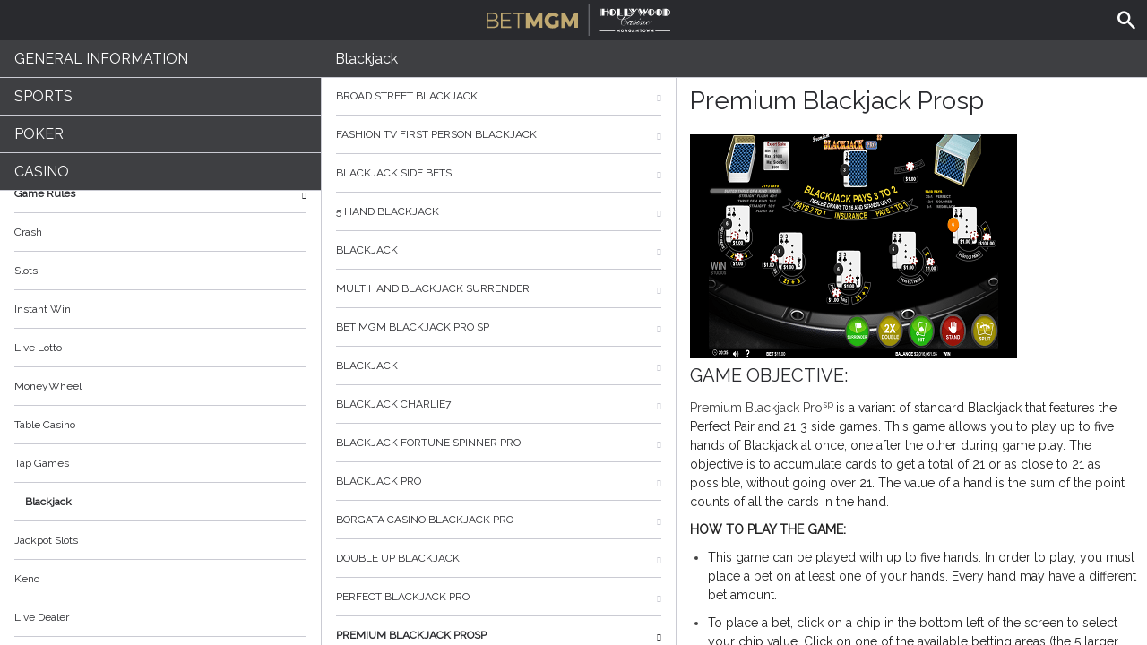

--- FILE ---
content_type: text/html; charset=utf-8
request_url: https://help.pa.betmgm.com/en/casino-help/blackjack/ivypremiumblackjackprosp
body_size: 10899
content:


<!DOCTYPE html>
<!--[if lt IE 9]>      <html class="preload no-js oldie" data-srvid="149.131.92"> <![endif]-->
<!--[if gt IE 8]><!-->
<html class="preload no-js" data-srvid="149.131.92">
<!--<![endif]-->
<head>
    <title>Help - Casino - Premium Blackjack Prosp</title>
    <!--[if lt IE 9]><script src="/HelpV3/Web/scripts/modernizr.js"></script><![endif]-->
    <meta http-equiv="content-type" content="text/html; charset=UTF-8">
<meta content="width=device-width, initial-scale=1.0, minimum-scale=1.0, maximum-scale=1.0, user-scalable=no" name="viewport">
<link rel="apple-touch-icon" sizes="180x180" href="-/media/BC3F0923829444F6A2CD4DE42411005B.ashx">
<link rel="icon" type="image/png" sizes="32x32" href="-/media/1EC3544F0A4F428DBFBFE39334B57FE0.ashx">
<link rel="icon" type="image/png" sizes="16x16" href="-/media/DFA28C2D004F4A669DBE1F51DA3C94F5.ashx">
<link rel="shortcut icon" href="-/media/C02BC46C473F4587B3D9A856E178E497.ashx">
<meta name="format-detection" content="telephone=no">
<meta content="noindex, nofollow" name="robots">
<link href="https://scmedia.pa.betmgm.com/$-$/4ac08484b3dc482cbeb5f6a9d25f1d57.css" rel="stylesheet" type="text/css" />

    <link href="https://fonts.googleapis.com/css?family=Roboto+Condensed:400,700&subset=latin,greek,cyrillic" rel="stylesheet" type="text/css">
    
    <!--[if gt IE 8]>
    <style type="text/css">
        #m-navigation #option-list li {
            display: inline-block\0;
            width: 33%\0;
        }
    </style>
    <!--<![endif]-->
</head>
<body class="cf active-content">

    <header class="header">
        <div class="regulatory-header">
            
        </div>
        <menu role="menubar" class="navigation-menu top-menu cf">
            <nav class="menu-left">
                <a href="#" class="theme-help-menu"></a>
            </nav>
                <div id="search-icon">
                    <span class="theme-search">
                    </span>
                </div>
            <h2>
                <a href="http://help.pa.betmgm.com/en/casino-help/blackjack/ivypremiumblackjackprosp"><img src="https://scmedia.pa.betmgm.com/$-$/12ea2c7133b640a2872412abfc98a091.svg" alt="pa.betmgm.com" />BetMGM<span>Help</span></a>
            </h2>
            <nav class="menu-right">
                <a href="#" class="theme-close-i"></a>
            </nav>
        </menu>
    </header>



        <form id="search-form" onkeypress="return event.keyCode != 13;">
            <div class="search-bar">
                <div class="overlay"></div>

                <div class="search-fields">
                    <input id="searchInput" autofocus type="text" placeholder="Search help topics" data-lang="en" data-virtual-lang="" />
                </div>

                <div class="search-results">
                    <ul class="search-result-list" id="searchresultlist"></ul>

                    <div class="toggle-collapsible">
                        <div class="theme-toggle-button" id="searchResultToggle"></div>
                    </div>
                </div>
            </div>
        </form>

    <menu role="menu" class="navigation-menu sub-menu" style="display: block">
        <nav class="menu-left">
            <a href="#" class="theme-left" id="innerBack" data-depth="1"></a>
        </nav>
        <header>
            <h2>Blackjack</h2>
        </header>
    </menu>
        <nav role="navigation" class="navigation main-navigation" style="display: block;">
            



    <div class="nav-list">
            <h2>
                <a href="/en/general-information">
                    General Information
                </a>
            </h2>
            <ul>
                    <li class="toggle">
                        <a href="/en/general-information/account-consolidation">Multi-State Account</a>

                    </li>
                    <li class="toggle">
                        <a href="/en/general-information/account">Account<span class='theme-down'></span></a>

                            <ul>
                                    <li >
                                        <a href="/en/general-information/account/general">General</a>
                                    </li>
                                    <li >
                                        <a href="/en/general-information/messaging-notification">Messaging Notification</a>
                                    </li>
                                    <li >
                                        <a href="/en/general-information/account/geolocation">Geolocation</a>
                                    </li>
                                    <li >
                                        <a href="/en/general-information/account/transaction-history">Transaction History</a>
                                    </li>
                                    <li >
                                        <a href="/en/general-information/account/account-verification">Account verification</a>
                                    </li>
                                    <li >
                                        <a href="/en/general-information/account/loyalty">Rewards Store & Prizes</a>
                                    </li>
                                    <li >
                                        <a href="/en/general-information/account/closing-opening">Account Closure and Reactivation</a>
                                    </li>
                                    <li >
                                        <a href="/en/general-information/account/personal-data">Personal data</a>
                                    </li>
                                    <li >
                                        <a href="/en/general-information/account/promotions-bonuses">Promotions/Bonuses</a>
                                    </li>
                                    <li >
                                        <a href="/en/general-information/account/login">Login </a>
                                    </li>
                            </ul>
                    </li>
                    <li class="toggle">
                        <a href="/en/general-information/tax-forms">Tax Forms & Communication<span class='theme-down'></span></a>

                            <ul>
                                    <li >
                                        <a href="/en/general-information/tax-forms/general">Tax Forms & Communication</a>
                                    </li>
                            </ul>
                    </li>
                    <li class="toggle">
                        <a href="/en/general-information/general">Contact Us</a>

                    </li>
                    <li class="toggle">
                        <a href="/en/general-information/game-fairness">Game Fairness</a>

                    </li>
                    <li class="toggle">
                        <a href="/en/general-information/mobile-web-betting">Mobile Web Betting</a>

                    </li>
                    <li class="toggle">
                        <a href="/en/general-information/howto">How to<span class='theme-down'></span></a>

                            <ul>
                                    <li >
                                        <a href="/en/general-information/howto/bonus">Bonus</a>
                                    </li>
                                    <li >
                                        <a href="/en/general-information/howto/technical-issues">Technical Questions</a>
                                    </li>
                            </ul>
                    </li>
                    <li class="toggle">
                        <a href="/en/general-information/mobile">Mobile</a>

                    </li>
                    <li class="toggle">
                        <a href="/en/general-information/security">Security and Privacy</a>

                    </li>
                    <li class="toggle">
                        <a href="/en/general-information/betmgm-rewards">MGM Rewards</a>

                    </li>
                    <li class="toggle">
                        <a href="/en/general-information/legal-matters">Terms of Service<span class='theme-down'></span></a>

                            <ul>
                                    <li >
                                        <a href="/en/general-information/legal-matters/general-terms-and-conditions">General Terms of Service BetMGM</a>
                                    </li>
                            </ul>
                    </li>
                    <li class="toggle">
                        <a href="/en/general-information/payments/payment-methods">Payment Methods<span class='theme-down'></span></a>

                            <ul>
                                    <li >
                                        <a href="/en/general-information/payments/payment-methods/mastercard">Mastercard </a>
                                    </li>
                                    <li >
                                        <a href="/en/general-information/payments/payment-methods/mgm-rewards"><style>h2, .main-navigation .nav-list li a{text-transform:inherit !important;}</style>MGM Rewards Mastercard </a>
                                    </li>
                                    <li >
                                        <a href="/en/general-information/payments/payment-methods/paypal">PayPal </a>
                                    </li>
                                    <li >
                                        <a href="/en/general-information/payments/payment-methods/betmgmplayplus">BetMGM Play Plus</a>
                                    </li>
                                    <li >
                                        <a href="/en/general-information/payments/payment-methods/tappp">TAPPP</a>
                                    </li>
                                    <li >
                                        <a href="/en/general-information/payments/payment-methods/applepay">Apple Pay</a>
                                    </li>
                                    <li >
                                        <a href="/en/general-information/payments/payment-methods/discover">Discover Card</a>
                                    </li>
                                    <li >
                                        <a href="/en/general-information/payments/payment-methods/cards-us">Cards</a>
                                    </li>
                                    <li >
                                        <a href="/en/general-information/payments/payment-methods/instant_bank_transfer">Instant Bank Transfer</a>
                                    </li>
                                    <li >
                                        <a href="/en/general-information/payments/payment-methods/onlinebanking">Online Banking Transfer</a>
                                    </li>
                                    <li >
                                        <a href="/en/general-information/payments/payment-methods/paynearme">PayNearMe</a>
                                    </li>
                                    <li >
                                        <a href="/en/general-information/payments/payment-methods/paywithmybank">online banking</a>
                                    </li>
                                    <li >
                                        <a href="/en/general-information/payments/payment-methods/vip-preferred-program">VIP Preferred Program</a>
                                    </li>
                                    <li >
                                        <a href="/en/general-information/payments/payment-methods/bank-wire-transfer">Bank Wire Transfer </a>
                                    </li>
                                    <li >
                                        <a href="/en/general-information/payments/payment-methods/promocode">PromoCode</a>
                                    </li>
                                    <li >
                                        <a href="/en/general-information/payments/payment-methods/visa">Visa</a>
                                    </li>
                            </ul>
                    </li>
                    <li class="toggle">
                        <a href="/en/general-information/payments">Payments <span class='theme-down'></span></a>

                            <ul>
                                    <li >
                                        <a href="/en/general-information/payments/general">General</a>
                                    </li>
                                    <li >
                                        <a href="/en/general-information/payments/withdrawal">Withdrawal</a>
                                    </li>
                                    <li >
                                        <a href="/en/general-information/payments/deposit-limits">Deposit Limits</a>
                                    </li>
                                    <li >
                                        <a href="/en/general-information/payments/inpayment-outpayment">Payments FAQs</a>
                                    </li>
                            </ul>
                    </li>
                    <li class="toggle">
                        <a href="/en/general-information/registration">Registration</a>

                    </li>
            </ul>
            <h2>
                <a href="/en/sports-help">
                    Sports
                </a>
            </h2>
            <ul>
                    <li class="toggle">
                        <a href="/en/sports-help/general">General</a>

                    </li>
                    <li class="toggle">
                        <a href="/en/sports-help/sports-house-rules">Sports House Rules </a>

                    </li>
            </ul>
            <h2>
                <a href="/en/poker-help">
                    Poker
                </a>
            </h2>
            <ul>
                    <li class="toggle">
                        <a href="/en/poker-help/favorites">Favorites</a>

                    </li>
                    <li class="toggle">
                        <a href="/en/poker-help/profile">Profile </a>

                    </li>
                    <li class="toggle">
                        <a href="/en/poker-help/quickseat">Quick Seat</a>

                    </li>
                    <li class="toggle">
                        <a href="/en/poker-help/etiquette">Etiquette</a>

                    </li>
                    <li class="toggle">
                        <a href="/en/poker-help/faq">Frequently Asked Questions (FAQ)<span class='theme-down'></span></a>

                            <ul>
                                    <li >
                                        <a href="/en/poker-help/faq/top-questions">Top questions</a>
                                    </li>
                            </ul>
                    </li>
                    <li class="toggle">
                        <a href="/en/poker-help/game-rules">Game rules</a>

                    </li>
                    <li class="toggle">
                        <a href="/en/poker-help/rake-schedule">Rake and Tournament Fees </a>

                    </li>
                    <li class="toggle">
                        <a href="/en/poker-help/general">General</a>

                    </li>
                    <li class="toggle">
                        <a href="/en/poker-help/pokerclients">Poker Clients<span class='theme-down'></span></a>

                            <ul>
                                    <li >
                                        <a href="/en/poker-help/game-rules/faq/alerts">Alerts</a>
                                    </li>
                                    <li >
                                        <a href="/en/poker-help/game-rules/faq/disconnections">Disconnections</a>
                                    </li>
                                    <li >
                                        <a href="/en/poker-help/game-rules/faq/download-installation">Download and Installation</a>
                                    </li>
                                    <li >
                                        <a href="/en/poker-help/game-rules/faq/hand-history">Hand History</a>
                                    </li>
                            </ul>
                    </li>
                    <li class="toggle">
                        <a href="/en/poker-help/faq/lobby">Lobby<span class='theme-down'></span></a>

                            <ul>
                                    <li >
                                        <a href="/en/poker-help/faq/lobby/general">General</a>
                                    </li>
                                    <li >
                                        <a href="/en/poker-help/game-rules/lobby/filtering">Filtering</a>
                                    </li>
                                    <li >
                                        <a href="/en/poker-help/game-rules/faq/lobby/my-tournaments">My Tournaments</a>
                                    </li>
                                    <li >
                                        <a href="/en/poker-help/game-rules/faq/lobby/opening-tables">Opening Tables</a>
                                    </li>
                                    <li >
                                        <a href="/en/poker-help/game-rules/faq/lobby/resizing-columns">Resizing Columns/Selection</a>
                                    </li>
                                    <li >
                                        <a href="/en/poker-help/game-rules/faq/lobby/sorting">Sorting</a>
                                    </li>
                                    <li >
                                        <a href="/en/poker-help/game-rules/faq/lobby/tournaments">Tournaments</a>
                                    </li>
                                    <li >
                                        <a href="/en/poker-help/game-rules/faq/lobby/waitlist">Waitlist</a>
                                    </li>
                            </ul>
                    </li>
                    <li class="toggle">
                        <a href="/en/poker-help/pokertable">Poker Table<span class='theme-down'></span></a>

                            <ul>
                                    <li >
                                        <a href="/en/poker-help/poker-table/general">Table</a>
                                    </li>
                                    <li >
                                        <a href="/en/poker-help/game-rules/faq/keyboard-shortcuts">Keyboard shortcuts</a>
                                    </li>
                                    <li >
                                        <a href="/en/poker-help/game-rules/faq/multi-table-options">Multi-table options</a>
                                    </li>
                            </ul>
                    </li>
                    <li class="toggle">
                        <a href="/en/poker-help/game-rules/faq/tournaments">Tournaments<span class='theme-down'></span></a>

                            <ul>
                                    <li >
                                        <a href="/en/poker-help/game-rules/faq/tournaments/general">General</a>
                                    </li>
                                    <li >
                                        <a href="/en/poker-help/poker-tournaments/types-of-tournaments">Types of Tournaments</a>
                                    </li>
                                    <li >
                                        <a href="/en/poker-help/game-rules/faq/tournaments/scheduled-tournaments">Scheduled tournaments</a>
                                    </li>
                                    <li >
                                        <a href="/en/poker-help/game-rules/faq/tournaments/sit-go-tournaments">Sit & Go Tournaments</a>
                                    </li>
                            </ul>
                    </li>
            </ul>
            <h2>
                <a href="/en/casino-help">
                    Casino
                </a>
            </h2>
            <ul>
                    <li class="toggle">
                        <a href="/en/casino-help/game-fairness">Game Fairness</a>

                    </li>
                    <li class="toggle">
                        <a href="/en/casino-help/game-rules">Game Rules<span class='theme-down'></span></a>

                            <ul>
                                    <li >
                                        <a href="/en/casino-help/crash">Crash</a>
                                    </li>
                                    <li >
                                        <a href="/en/casino-help/slots">Slots</a>
                                    </li>
                                    <li >
                                        <a href="/en/casino-help/instantwin">Instant Win</a>
                                    </li>
                                    <li >
                                        <a href="/en/casino-help/game-rules/livelotto">Live Lotto</a>
                                    </li>
                                    <li >
                                        <a href="/en/casino-help/moneywheel">MoneyWheel</a>
                                    </li>
                                    <li >
                                        <a href="/en/casino-help/tablecasino">Table Casino</a>
                                    </li>
                                    <li >
                                        <a href="/en/casino-help/tap">Tap Games</a>
                                    </li>
                                    <li >
                                        <a href="/en/casino-help/blackjack">Blackjack</a>
                                    </li>
                                    <li >
                                        <a href="/en/casino-help/jackpot-slots">Jackpot Slots</a>
                                    </li>
                                    <li >
                                        <a href="/en/casino-help/keno">Keno</a>
                                    </li>
                                    <li >
                                        <a href="/en/casino-help/game-rules/live-dealer">Live Dealer</a>
                                    </li>
                                    <li >
                                        <a href="/en/casino-help/roulette">Roulette</a>
                                    </li>
                                    <li >
                                        <a href="/en/casino-help/table-games">Table games</a>
                                    </li>
                                    <li >
                                        <a href="/en/casino-help/table-poker">Table Poker</a>
                                    </li>
                                    <li >
                                        <a href="/en/casino-help/video-poker">Video Poker</a>
                                    </li>
                                    <li >
                                        <a href="/en/casino-help/moregames">More Games</a>
                                    </li>
                            </ul>
                    </li>
                    <li class="toggle">
                        <a href="/en/casino-help/general">General</a>

                    </li>
            </ul>
    </div>

        </nav>
            <div role="main" class="main" style="display: block;">
            <div class="wrapper cf">
                <a id="top"></a>


    <nav role="navigation" class="navigation sub-navigation" style="display: block;">
        <ul class="help-links">
                <li >
                    <a href="/en/casino-help/blackjack/livedealerbrdstrblackjack">Broad Street Blackjack<span class="theme-right"></span></a>
                </li>
                <li >
                    <a href="/en/casino-help/blackjack/livedealerftvfpblackjack">Fashion TV First Person Blackjack<span class="theme-right"></span></a>
                </li>
                <li >
                    <a href="/en/casino-help/blackjack/gameiomblackjackmultideck">Blackjack Side Bets<span class="theme-right"></span></a>
                </li>
                <li >
                    <a href="/en/casino-help/blackjack/igt5handblackjackus">5 Hand Blackjack<span class="theme-right"></span></a>
                </li>
                <li >
                    <a href="/en/casino-help/blackjack/igtblackjacknew">Blackjack<span class="theme-right"></span></a>
                </li>
                <li >
                    <a href="/en/casino-help/blackjack/igtmultihandbjsurrender">Multihand Blackjack Surrender<span class="theme-right"></span></a>
                </li>
                <li >
                    <a href="/en/casino-help/blackjack/ivybetmgmblackjackpropa">BET MGM Blackjack Pro sp<span class="theme-right"></span></a>
                </li>
                <li >
                    <a href="/en/casino-help/blackjack/ivyblackjack">Blackjack<span class="theme-right"></span></a>
                </li>
                <li >
                    <a href="/en/casino-help/blackjack/ivyblackjackcharlie7pa">BlackJack Charlie7<span class="theme-right"></span></a>
                </li>
                <li >
                    <a href="/en/casino-help/blackjack/ivyblackjackfortunespinnerpa">Blackjack Fortune Spinner Pro<span class="theme-right"></span></a>
                </li>
                <li >
                    <a href="/en/casino-help/blackjack/ivyblackjackpropa">BLACKJACK PRO<span class="theme-right"></span></a>
                </li>
                <li >
                    <a href="/en/casino-help/blackjack/ivyborgatablackjackpropa">Borgata Casino Blackjack Pro<span class="theme-right"></span></a>
                </li>
                <li >
                    <a href="/en/casino-help/blackjack/ivydoubleupblackjack">DOUBLE UP BLACKJACK<span class="theme-right"></span></a>
                </li>
                <li >
                    <a href="/en/casino-help/blackjack/ivymhperfectblackjackpropa">Perfect Blackjack Pro<span class="theme-right"></span></a>
                </li>
                <li  class="selected">
                    <a href="/en/casino-help/blackjack/ivypremiumblackjackprosp">Premium Blackjack Prosp<span class="theme-right"></span></a>
                </li>
                <li >
                    <a href="/en/casino-help/blackjack/ivysteelersblackjackpro">Steelers Blackjack Pro<span class="theme-right"></span></a>
                </li>
                <li >
                    <a href="/en/casino-help/livedealerblackjack/livedealerexclusvinfintbj">Exclusive Infinite Blackjack<span class="theme-right"></span></a>
                </li>
                <li >
                    <a href="/en/casino-help/blackjack/livedealerfirstpersonblackjack">First Person Blackjack<span class="theme-right"></span></a>
                </li>
                <li >
                    <a href="/en/casino-help/blackjack/livedealermlbblackjack">MLB Blackjack<span class="theme-right"></span></a>
                </li>
                <li >
                    <a href="/en/casino-help/blackjack/livedealernhlbj">NHL Blackjack<span class="theme-right"></span></a>
                </li>
                <li >
                    <a href="/en/casino-help/blackjack/livedealerpbsteelersfpbjk">Pittsburgh Steelers First Person Blackjack<span class="theme-right"></span></a>
                </li>
                <li >
                    <a href="/en/casino-help/blackjack/livedealerph76fpblackjack">Philadelphia 76ers First Person Blackjack<span class="theme-right"></span></a>
                </li>
                <li >
                    <a href="/en/casino-help/blackjack/livedealerphilliesblakjck">Philadelphia Phillies Blackjack<span class="theme-right"></span></a>
                </li>
                <li >
                    <a href="/en/casino-help/blackjack/netentbjsurrender">Blackjack Surrender<span class="theme-right"></span></a>
                </li>
                <li >
                    <a href="/en/casino-help/blackjack/whitehatbjplayerschoice">Blackjack Player's Choice<span class="theme-right"></span></a>
                </li>
        </ul>
    </nav>
                    <section id="secTNC" class="content">
        <article>
                    <h1>Premium Blackjack Prosp</h1>


            <img alt="Desktop" src="https://scmedia.pa.betmgm.com/$-$/d0a6f678a4df483ebf4c855e05e52b3c.png?h=250&w=365" style="height: 250px; width: 365px;"> 
<h2>GAME OBJECTIVE: </h2>
<p>Premium Blackjack Pro<sup>sp </sup><span style="background-color: white; color: rgb(34, 34, 34);">is a variant of standard Blackjack that features the Perfect Pair and 21+3 side games. This game allows you to play up to five hands of Blackjack at once, one after the other during game play. The objective is to accumulate cards to get a total of 21 or as close to 21 as possible, without going over 21. The value of a hand is the sum of the point counts of all the cards in the hand.</span></p>
<p><strong><span style="background: white; color: rgb(34, 34, 34);">HOW TO PLAY THE GAME:</span></strong></p>
<ul>
    <li><span style="background: white; color: rgb(34, 34, 34);">This game can be played with up to five hands. In order to play, you must place a bet on at least one of your hands. Every hand may have a different bet amount.</span></li>
    <li><span style="background: white; color: rgb(34, 34, 34);">To place a bet, click on a chip in the bottom left of the screen to select your chip value. Click on one of the available betting areas (the 5 larger circles) to place the bet. Every click increases your bets by the value of the selected chip.</span></li>
    <li><span style="background: white; color: rgb(34, 34, 34);">Side bets can be placed on the 'Perfect Pairs' or the '21+3' betting areas under any of your hands to the left or right respectively, as well as on the 'Dealer's Pair' betting area near the Dealer's hand. In each game round, you can place one 'Dealer's Pair' side bet, and a 'Perfect Pairs' and '21+3' side bet for each of your own hands that has a regular bet placed on it.</span></li>
    <li><span style="background: white; color: rgb(34, 34, 34);">You can click <strong>CLEAR BETS</strong></span> to remove all bets from the table.</li>
    <li><span style="background: white; color: rgb(34, 34, 34);">Clicking <strong>DOUBLE</strong></span> doubles every bet you have placed on the table.</li>
    <li><span style="background: white; color: rgb(34, 34, 34);">Click <strong>UNDO</strong></span> to remove the last bet made from the table.</li>
    <li><span style="background: white; color: rgb(34, 34, 34);">The minimum and maximum bet limits depend on your VIP</span> level and are shown at the top of the table. The limits apply to the initial bet only. Actions that require an additional bet (Split, Insurance, and Double) can still be used even if you placed a bet equal to the maximum bet.</li>
    <li><span style="background: white; color: rgb(34, 34, 34);">The min bet is $0.10 and the max bet is $2,500.00.</span></li>
    <li><span style="background: white; color: rgb(34, 34, 34);">The min side bet is $0.10 and the max side bet is $1,250.00.</span></li>
    <li><span style="background: white; color: rgb(34, 34, 34);">Click the <strong>DEAL</strong></span> button to deal the cards. 2 cards are dealt to each of the player's hands and to the dealer's hand. The cards are dealt clockwise, one at a time to each hand in turns, with the first card going to the rightmost player hand. The last card goes to the dealer hand and is dealt face down.</li>
    <li><span style="background: white; color: rgb(34, 34, 34);">If you are playing more than one hand, actions are taken for each hand separately, starting from the rightmost hand once the cards have been dealt.</span></li>
    <li><span style="background: white; color: rgb(34, 34, 34);">If the Dealer's face up card is an Ace, you are offered insurance. Click <strong>ACCEPT</strong> to insure one hand at a time against the dealer having Blackjack or click <strong>DECLINE</strong> for each hand if you do not want insurance. As soon as <strong>ACCEPT</strong> or <strong>DECLINE</strong> button is chosen, <strong>APPLY</strong> <strong>TO</strong> <strong>ALL</strong> button will not be shown for the remaining hands. </span></li>
    <li><span style="background: white; color: rgb(34, 34, 34);"></span><span style="background: white; color: rgb(34, 34, 34);"> <span style="background: white; color: rgb(34, 34, 34);">If you want to play another round, place bets as described above or click <strong>REBET</strong></span> to place the same bets as in the previous round, then click <strong>DEAL</strong> to deal the cards. Click <strong>REBET & DEAL</strong> to place the same bets as in the previous round or <strong>DOUBLE</strong> <strong>&</strong> <strong>DEAL</strong> to place doubled bets of the previous round and deal cards immediately. </span><span style="background: white; color: rgb(34, 34, 34);">To accept or decline insurance for all the hands at a time, toggle the <strong>APPLY</strong> <strong>TO</strong> <strong>ALL</strong> button to Green color and then click the <strong>ACCEPT</strong> or <strong>DECLINE</strong> button. This is also applicable for the <strong>“EVEN</strong> <strong>MONEY?”</strong> scenario.</span></li>
    <li><span style="background: white; color: rgb(34, 34, 34);"></span>If your first two cards have the same value, you can split your hand by clicking <strong>SPLIT</strong>.</li>
    <li>Click <strong>HIT</strong> to request another card or click <strong>DOUBLE</strong> to double your bet and receive a third card. If you do not want any more cards, click <strong>STAND</strong>.</li>
    <li>Please note that Insurance, Double and Split require an additional bet. If your balance does not have enough money to cover these expenses, you will need to deposit more money to use these options.</li>
    <li>When you have played your final hand the dealer then reveals the dealer’s face down card and may draw additional cards, in accordance with the rules.</li>
    <li>When the dealer has stopped taking cards each of your hands is compared to the dealer's hand. If your hand has a higher value than the dealer's and has not exceeded 21, you win with that hand.</li>
    <li>If any hand value reaches 22 or more, it is bust and automatically loses.</li>
    <li><strong>BET</strong>: The total bet amount is shown in the <strong>BET</strong> meter at the bottom left of the screen.</li>
    <li><strong>BALANCE:</strong> Your remaining game balance, after you have placed the desired bet, is shown in <strong>BALANCE</strong> meter i.e. the current game balance minus the total bet placed.</li>
    <li><strong>WIN</strong>: The total win amount is shown in the <strong>WIN </strong>meter at the bottom right of the screen.</li>
    <li><strong><span>Volume:</span></strong><span> <img height="21" alt="volume on" width="25" src="https://scmedia.pa.betmgm.com/$-$/843752942bb34b95b51e54edd8cd2800.png">Icon will play the game sounds. Click on <img height="23" alt="volume off" width="25" src="https://scmedia.pa.betmgm.com/$-$/b7e15d49e956455f89e1be62e98ab4b7.png"> </span>icon will mute the sounds and vice-versa.</li>
</ul>
<p><strong><span style="color: rgb(19, 19, 19);">BUTTONS:</span></strong></p>
<ul style="list-style-type: disc;">
    <li style="color: #131313;"><strong><span>DEAL –</span></strong><span> Deal the cards</span></li>
    <li style="color: #131313;"><strong><span>CLEAR BETS</span></strong><span> – Clear the table of all bets.</span></li>
    <li style="color: #131313;"><strong><span>UNDO</span></strong><span> – Remove your last bet.</span></li>
    <li style="color: #131313;"><strong><span>HIT</span></strong><span> – Request one more card.</span></li>
    <li style="color: #131313;"><strong><span>STAND</span></strong><span> – Draw no more cards and end your turn.</span></li>
    <li style="color: #131313;"><strong><span>DOUBLE</span></strong><span> – When no cards have been dealt yet i.e. before starting the game play, this button doubles all bets on the table. When cards have been dealt, this button doubles the bet on the selected hand and requests a final card.</span></li>
    <li style="color: #131313; margin-bottom: 0.0001pt;"><strong><span>SPLIT</span></strong><span> – Split the hand into two if you hold a pair.</span></li>
    <li style="color: #131313; margin-bottom: 0.0001pt;"><strong><span>REBET</span></strong><span> – Place the same bets as in the previous round.</span></li>
    <li style="color: #131313; margin-bottom: 0.0001pt;"><strong><span>REBET & DEAL</span></strong><span> – Place the same bets as in the previous round and deal the cards.</span></li>
    <li style="color: #131313; margin-bottom: 0.0001pt;"><strong><span>DOUBLE & DEAL</span></strong><span> – Double your bets from the previous round and deal the cards.</span></li>
    <li style="color: #131313; margin-bottom: 0.0001pt;"><strong><span>ACCEPT </span></strong><span>– Click to accept Insurance and protect your bet for the current hand in case the dealer has Blackjack.</span></li>
    <li style="color: #131313; margin-bottom: 0.0001pt;"><strong><span>DECLINE</span></strong><span> – Click to decline Insurance against the Dealer having Blackjack and skip bet protection for the current hand.</span></li>
    <li style="color: #131313; margin-bottom: 0.0001pt;"><strong><span>APPLY TO ALL</span></strong><span> – Click to either accept or decline Insurance for all hands against the Dealer having Blackjack.</span></li>
</ul>
<p><strong><span style="background: white; color: rgb(34, 34, 34);">RULES :</span></strong></p>
<ul style="list-style-type: disc;">
    <li><span style="background: white; color: rgb(34, 34, 34);">The objective of </span>Premium Blackjack Pro<sup>sp</sup><span style="background-color: white; color: rgb(34, 34, 34);"> is to get a hand that totals 21 or is closer to 21 than the dealer's hand without exceeding 21.</span></li>
    <li><span style="background: white; color: rgb(34, 34, 34);">The value of a hand is the sum of the individual card values. Blackjack is the highest hand and consists of two cards: an Ace and any 10-point card. Blackjack beats a score of 21.</span></li>
    <li><span style="background: white; color: rgb(34, 34, 34);">You can choose 1 to 5 hands to play on in a game round. The chosen hands are played clockwise, starting from your rightmost hand. The dealer's hand is played last. You may split, double and take insurance, just like in standard Blackjack.</span></li>
</ul>
<p><strong>Premium Blackjack Pro<sup>sp</sup><span style="background: white; color: rgb(34, 34, 34);"> is a variant of Blackjack with the following rules :</span></strong></p>
<ul style="list-style-type: disc;">
    <li><span style="background: white; color: rgb(34, 34, 34);">8 decks of cards are used. After each round, used cards are returned to the deck and the deck is shuffled.</span></li>
    <li><span style="background: white; color: rgb(34, 34, 34);">Aces count as either 1 or 11, face cards count as 10 and number cards count at their face values.</span></li>
    <li><span style="background: white; color: rgb(34, 34, 34);">The player may not split a Split hand.</span></li>
    <li><span style="background: white; color: rgb(34, 34, 34);">Only one card is drawn to each Ace in a split hand.</span></li>
    <li><span style="background: white; color: rgb(34, 34, 34);">The player may double after splitting.</span></li>
    <li>The Dealer will only check for Blackjack, if the Dealer's first card is an ace, king, queen, jack, or 10.</li>
    <li><span style="background: white; color: rgb(34, 34, 34);">Ace and a 10-point card after a split are considered 21, and not Blackjack.</span></li>
    <li><span style="background: white; color: rgb(34, 34, 34);">Blackjack pays 1.5 times the bet amount (3 to 2).</span></li>
    <li><span style="background: white; color: rgb(34, 34, 34);">If the total value of the player’s cards is closer to 21 than the Dealer's after the dealer has stopped taking cards, the player wins the bet amount (1 to 1).</span></li>
    <li><span style="background: white; color: rgb(34, 34, 34);">If the total of the player's cards is more than 21, the player's hand is “Bust” and the player automatically loses the bet for that hand.</span></li>
    <li><span style="background: white; color: rgb(34, 34, 34);">If the player and the dealer have the same point total (17 to 21), neither of them wins and the player's bet is returned to the player in a “Push”.</span></li>
    <li><span style="background: white; color: rgb(34, 34, 34);">The Dealer always draws to 16. The Dealer stands when the dealer's hand has a value of 17 or greater (including soft 17). The Dealer does not draw when the player is “Bust”.</span></li>
    <li><span style="background: white; color: rgb(34, 34, 34);">Blackjack beats a score of 21.</span></li>
</ul>
<p><strong><span style="background: white; color: rgb(34, 34, 34);">SPLIT :</span></strong></p>
<p><span style="background: white; color: rgb(34, 34, 34);">If your first 2 cards have the same value then you may split them into 2 separate hands. The second hand will have the same bet as the hand it was split from. You will then draw additional cards to each hand. You may draw as many cards as you like on each split hand, unless you split 2 aces (in which case you can receive only 1 additional card for each ace). If you receive an ace and a 10-value card in a split hand, it is considered 21 and not Blackjack.</span></p>
<p><strong><span style="background: white; color: rgb(34, 34, 34);">DOUBLE :</span></strong></p>
<p><span style="background: white; color: rgb(34, 34, 34);">You can double your bet on a hand before you take a third card. You cannot double the bet on a hand after taking a third card. After doubling a bet, a final card will be dealt to you automatically. You can double on all your hands, if you wish. You can also double your bet on a split hand.</span></p>
<p><strong><span style="background: white; color: rgb(34, 34, 34);">INSURANCE:</span></strong></p>
<p><span style="background: white; color: rgb(34, 34, 34);">If the dealer's first face up card is an Ace, you will be given a chance to insure each of your regular bets against the dealer having Blackjack. If you take Insurance, then an amount equal to half your original bet will be deducted from your balance and placed separately on the table. If the dealer has Blackjack, you are paid 2 to 1 on your insurance. This way you do not lose your original bet (because you receive the value of your original bet plus the insurance amount back). If the dealer does not have Blackjack, you lose the insurance amount. Insurance does not affect any side bets.</span></p>
<p><strong><span style="background: white; color: rgb(34, 34, 34);">EVEN MONEY :</span></strong></p>
<p><span style="background: white; color: rgb(34, 34, 34);">If the dealer has an Ace, and the player has a <strong>BLACKJACK</strong>, the player has the option of <strong>“EVEN MONEY?”</strong>. Click on <strong>ACCEPT</strong> for this hand, the player will receive the same amount (1:1) for the Blackjack, without the Dealer’s face-down card even being exposed, thus protecting the player from a possible Dealer’s Blackjack. The player may also click on <strong>DECLINE</strong> for this hand. If the Dealer does not have a blackjack, the player will be paid at a normal relation of 3:2 for the Blackjack.</span></p>
<ul style="list-style-type: disc;">
    <li><span style="background: white; color: rgb(34, 34, 34);">If the first two cards dealt to the player are an Ace and a 10</span> -valued card combination, the hand is <strong>BLACKJACK</strong> and pays 3:2 if it beats the dealer. But if the dealer has <strong>BLACKJACK</strong> too the result is <strong>PUSH</strong>.</li>
    <li><span style="background: white; color: rgb(34, 34, 34);">If you have an Ace and a 10-valued card after splitting, the hand value is 21 only and not <strong>BLACKJACK</strong></span>. If the 21-valued hand wins, it is paid at odds of 1:1.</li>
    <li><span style="background: white; color: rgb(34, 34, 34);">When the dealer hand is complete the results are displayed on both the Dealer's and the player's cards.</span></li>
    <li><strong><span style="background: white; color: rgb(34, 34, 34);">APPLY TO ALL</span></strong><span style="background: white; color: rgb(34, 34, 34);"> toggle button will not be shown if any of the hand(s) has a <strong>BLACKJACK</strong>.</span></li>
    <li><strong><span style="background: white; color: rgb(34, 34, 34);">APLLY TO ALL</span></strong><span style="background: white; color: rgb(34, 34, 34);"> toggle button will be shown if all player hand(s) has <strong>BLACKJACK</strong> and Dealer has an Ace.</span></li>
</ul>
<p><strong><span style="color: rgb(19, 19, 19);">Sound Effects:</span></strong></p>
<ul style="list-style-type: disc;">
    <li style="color: #131313;"><span>Player will be able to hear a voice over sounds for the following:</span></li>
    <li style="color: #131313;"><strong><span>Double</span></strong><span> voice over will be heard on clicking “Double” button.</span></li>
    <li style="color: #131313;"><strong><span>Insurance </span></strong><span>voice over will be heard when the insurance is offered.</span></li>
    <li style="color: #131313;"><strong><span>You Win</span></strong><span> voice over will be heard on winning any normal hand.</span></li>
    <li style="color: #131313;"><strong><span>Bust </span></strong><span>voice over will be heard when Dealer or Player hand is a Bust.</span></li>
    <li style="color: #131313;"><strong><span>Blackjack</span></strong><span> voice over will be heard when Dealer or Player has a Blackjack.</span></li>
    <li style="color: #131313;"><strong><span>Cards Total Count</span></strong><span> voice over will be heard for each hand when cards are dealt and on completion.</span></li>
    <li style="color: #131313;"><strong><span>Push </span></strong><span>voice over will be heard when Push is awarded.</span></li>
</ul>
<p><strong><span style="background: white; color: rgb(34, 34, 34);">SIDE BETS:</span></strong></p>
<p><span style="background: white; color: rgb(34, 34, 34);">A side bet is a wager you can make beyond the regular game bet to get an extra win even if your regular game hand does not win. The side bet payout depends on the combination that the cards form.</span></p>
<p><strong><span style="background: white; color: rgb(34, 34, 34);">PERFECT PAIRS:</span></strong></p>
<p><span style="background: white; color: rgb(34, 34, 34);">You can place a Perfect Pairs side bet on the 'Perfect Pairs' betting area, found beneath each regular betting area, for each of your hands that has a regular bet placed on it. The Dealer's Pair side bet can be placed on the 'Dealer's Pair' betting area near the dealer's hand once per game round. This type of side bet wins when the first two cards in the hand form a Perfect Pair, a Colored Pair or a Red/Black Pair.</span></p>
<p><span style="background: white; color: rgb(34, 34, 34);"><img height="250" alt="Perfect pair" width="365" src="https://scmedia.pa.betmgm.com/$-$/f429f3e30ef843d883b7ae42f6b3c99d.png"></span></p>
<p><span style="background: white; color: rgb(34, 34, 34);"><strong>Perfect Pair</strong> means that your, or the Dealer's, first two cards form a pair of the same face value, color and suit (for example, two 4 of Diamonds cards).</span></p>
<p><span style="background: white; color: rgb(34, 34, 34);"><strong>Colored Pair</strong> means that your, or the Dealer's, first two cards form a pair of the same color and same face value but different suits (for example, 4 of Diamonds and 4 of Hearts).</span></p>
<p><span style="background: white; color: rgb(34, 34, 34);"><strong>Red/Black Pair </strong>means that your, or Dealer's first two cards form a pair of the same face value, but with different colors and suits (for example, 4 of Diamonds and 4 of Spades).</span></p>
<p><strong><span style="background: white; color: rgb(34, 34, 34);">21+3 BETS:</span></strong></p>
<p><span style="background: white; color: rgb(34, 34, 34);">You can place a 21+3 side bet on the '21+3' betting area, found beneath each regular betting area, for each of your hands that has a regular bet placed on it. This type of side bet wins if the combination of first two cards of the player and the Dealer's first card form a Flush, Straight, Three of a Kind, Straight Flush or Suited Three of a Kind.</span></p>
<p><span style="background: white; color: rgb(34, 34, 34);">The Perfect Pair, Colored Pair, Red/Black Pair, and 21+3 combinations pay in accordance with the Paytable below.</span></p>
<p><span style="background: white; color: rgb(34, 34, 34);">Side bets cannot be placed without placing a regular bet. All types of side bets can be placed at the same time.</span></p>
<p><span style="background: white; color: rgb(34, 34, 34);"><img height="250" alt="213" width="365" src="https://scmedia.pa.betmgm.com/$-$/74bdeff243904c6eb3ccdd6cf42adef3.png"></span></p>
<p><span style="background: white; color: rgb(34, 34, 34);"><strong>Flush:</strong> Any three cards of the same suit, e.g. King of Hearts, 2 of Hearts and 8 of Hearts.</span></p>
<p><span style="background: white; color: rgb(34, 34, 34);"><strong>Straight:</strong> Three cards of consecutive face value and any suit, e.g. 5 of Clubs, 6 of Hearts and 7 of Spades</span>.</p>
<p><span style="background: white; color: rgb(34, 34, 34);"><strong>Three of a Kind:</strong> Three cards of the same face value and any suit, e.g. King of Diamonds, King of Diamonds and King of Spades.</span></p>
<p><span style="background: white; color: rgb(34, 34, 34);"><strong>Straight Flush:</strong> Three cards of consecutive face value in the same suit, e.g. 5 Hearts, 6 of Hearts and 7 of Hearts.</span></p>
<p><span style="background: white; color: rgb(34, 34, 34);"><strong>Suited Three of a Kind: </strong>Three cards of the same face value and suit, e.g. 3 x King of Diamonds</span>.</p>
<p><strong><span style="background: white; color: rgb(34, 34, 34);">Surrender:</span></strong></p>
<p><span style="background: white; color: rgb(34, 34, 34);">You can choose to discontinue play of your hand for that round and surrender half of your bet amount when first two cards are revealed. This decision must be made before you decide to double down, split pairs, stand or hit.</span></p>
<p><strong><span style="color: rgb(19, 19, 19);">Browser Panel Commands:</span></strong></p>
<p><strong><span style="color: rgb(19, 19, 19);"><img height="250" alt="menu panel" width="365" src="https://scmedia.pa.betmgm.com/$-$/b23f6f8fe96548699eb6b4ba55b27f58.png"></span></strong></p>
<ul style="list-style-type: disc;">
    <li style="color: #131313;"><span>Click on ‘<strong>Responsible Gaming</strong>’ to navigate to the Responsible gaming page.</span></li>
    <li style="color: #131313;"><span>Click on <strong>'Game logs</strong>' to view the logs of the games you've played.</span></li>
    <li style="color: #131313;"><span>Click on <strong>'Game Rules</strong>' to view the current version number & game rules of the game.</span></li>
    <li style="color: #131313;"><span>Click on '<strong>Deposit</strong>' <img height="22" alt="deposit" width="70" src="https://scmedia.pa.betmgm.com/$-$/7aa15b141e7c431297b8f1717ebb7354.png"> button to deposit to your account.</span></li>
    <li style="color: #131313;"><span>Click on ‘<strong>Real/Play</strong>’ to switch to real-money or demo-money game mode.</span></li>
    <li style="color: #131313;"><span>The “<strong>Game logs</strong>” functionality is applicable only for the real-money game play.</span></li>
    <li style="color: #131313;"><span>The game rules are identical in both real-money and play-money modes.</span></li>
</ul>
<p><strong><span style="background: white; color: rgb(34, 34, 34);">PAYTABLE :</span></strong></p>
<table border="0" cellspacing="0" cellpadding="0" width="0" style="width: 0in;">
    <tbody>
        <tr style="height: 15.75pt;">
            <td colspan="2" style="height: 15.75pt; width: 229.35pt; padding: 0in 5.4pt; border-style: solid; border-width: 1pt; text-align: left;">
            <p style="margin-bottom: 0.0001pt; text-align: center;"><strong><span style="color: rgb(19, 19, 19);">PAYTABLE</span></strong></p>
            </td>
        </tr>
        <tr style="height: 15.75pt;">
            <td style="height: 15.75pt; width: 142.15pt; padding: 0in 5.4pt; border-top: none; border-right-style: solid; border-bottom-style: solid; border-left-style: solid; text-align: left;">
            <p style="margin-bottom: 0.0001pt;"><strong><span style="color: rgb(19, 19, 19);">Winnings</span></strong></p>
            </td>
            <td style="height: 15.75pt; width: 87.2pt; padding: 0in 5.4pt; border-top: none; border-left: none; border-right-style: solid; border-bottom-style: solid; text-align: left;">
            <p style="margin-bottom: 0.0001pt; text-align: center;"><strong><span style="color: rgb(19, 19, 19);">Pays</span></strong></p>
            </td>
        </tr>
        <tr style="height: 15.75pt;">
            <td style="height: 15.75pt; width: 142.15pt; padding: 0in 5.4pt; border-top: none; border-right-style: solid; border-bottom-style: solid; border-left-style: solid; text-align: left;">
            <p style="margin-bottom: 0.0001pt;"><span style="color: rgb(19, 19, 19);">Winning Hand</span></p>
            </td>
            <td style="height: 15.75pt; width: 87.2pt; padding: 0in 5.4pt; border-top: none; border-left: none; border-right-style: solid; border-bottom-style: solid; text-align: left;">
            <p style="margin-bottom: 0.0001pt; text-align: center;"><span style="color: rgb(19, 19, 19);">1:1</span></p>
            </td>
        </tr>
        <tr style="height: 15.75pt;">
            <td style="height: 15.75pt; width: 142.15pt; padding: 0in 5.4pt; border-top: none; border-right-style: solid; border-bottom-style: solid; border-left-style: solid; text-align: left;">
            <p style="margin-bottom: 0.0001pt;"><span style="color: rgb(19, 19, 19);">Insurance</span></p>
            </td>
            <td style="height: 15.75pt; width: 87.2pt; padding: 0in 5.4pt; border-top: none; border-left: none; border-right-style: solid; border-bottom-style: solid; text-align: left;">
            <p style="margin-bottom: 0.0001pt; text-align: center;"><span style="color: rgb(19, 19, 19);">2:1</span></p>
            </td>
        </tr>
        <tr style="height: 15.75pt;">
            <td style="height: 15.75pt; width: 142.15pt; padding: 0in 5.4pt; border-top: none; border-right-style: solid; border-bottom-style: solid; border-left-style: solid; text-align: left;">
            <p style="margin-bottom: 0.0001pt;"><span style="color: rgb(19, 19, 19);">Blackjack</span></p>
            </td>
            <td style="height: 15.75pt; width: 87.2pt; padding: 0in 5.4pt; border-top: none; border-left: none; border-right-style: solid; border-bottom-style: solid; text-align: left;">
            <p style="margin-bottom: 0.0001pt; text-align: center;"><span style="color: rgb(19, 19, 19);">3:2</span></p>
            </td>
        </tr>
        <tr style="height: 15.75pt;">
            <td style="height: 15.75pt; width: 142.15pt; padding: 0in 5.4pt; border-top: none; border-right-style: solid; border-bottom-style: solid; border-left-style: solid; text-align: left;">
            <p style="margin-bottom: 0.0001pt;"><span style="color: rgb(19, 19, 19);">Push</span></p>
            </td>
            <td style="height: 15.75pt; width: 87.2pt; padding: 0in 5.4pt; border-top: none; border-left: none; border-right-style: solid; border-bottom-style: solid; text-align: left;">
            <p style="margin-bottom: 0.0001pt; text-align: center;"><span style="color: rgb(19, 19, 19);">Bet Returned</span></p>
            </td>
        </tr>
        <tr style="height: 15.75pt;">
            <td style="height: 15.75pt; width: 142.15pt; padding: 0in 5.4pt; border-top: none; border-right-style: solid; border-bottom-style: solid; border-left-style: solid; text-align: left;">
            <p style="margin-bottom: 0.0001pt;"><span style="color: rgb(19, 19, 19);">Surrender</span></p>
            </td>
            <td style="height: 15.75pt; width: 87.2pt; padding: 0in 5.4pt; border-top: none; border-left: none; border-right-style: solid; border-bottom-style: solid; text-align: left;">
            <p style="margin-bottom: 0.0001pt; text-align: center;"><span style="color: rgb(19, 19, 19);">0.5:1</span></p>
            </td>
        </tr>
        <tr style="height: 15.75pt;">
            <td colspan="2" style="height: 15.75pt; width: 229.35pt; padding: 0in 5.4pt; border-top: none; border-right-style: solid; border-bottom-style: solid; border-left-style: solid; text-align: left;">
            <p style="margin-bottom: 0.0001pt; text-align: center;"><strong><span style="color: rgb(19, 19, 19);">EVEN MONEY</span></strong></p>
            </td>
        </tr>
        <tr style="height: 15.75pt;">
            <td style="height: 15.75pt; width: 142.15pt; padding: 0in 5.4pt; border-top: none; border-right-style: solid; border-bottom-style: solid; border-left-style: solid; text-align: left;">
            <p style="margin-bottom: 0.0001pt;"><span style="color: rgb(19, 19, 19);">Accept</span></p>
            </td>
            <td style="height: 15.75pt; width: 87.2pt; padding: 0in 5.4pt; border-top: none; border-left: none; border-right-style: solid; border-bottom-style: solid; text-align: left;">
            <p style="margin-bottom: 0.0001pt; text-align: center;"><span style="color: rgb(19, 19, 19);">1:1</span></p>
            </td>
        </tr>
        <tr style="height: 15.75pt;">
            <td style="height: 15.75pt; width: 142.15pt; padding: 0in 5.4pt; border-top: none; border-right-style: solid; border-bottom-style: solid; border-left-style: solid; text-align: left;">
            <p style="margin-bottom: 0.0001pt;"><span style="color: rgb(19, 19, 19);">Decline</span></p>
            </td>
            <td style="height: 15.75pt; width: 87.2pt; padding: 0in 5.4pt; border-top: none; border-left: none; border-right-style: solid; border-bottom-style: solid; text-align: left;">
            <p style="margin-bottom: 0.0001pt; text-align: center;"><span style="color: rgb(19, 19, 19);">3:2</span></p>
            </td>
        </tr>
        <tr style="height: 15.75pt;">
            <td colspan="2" style="height: 15.75pt; width: 229.35pt; padding: 0in 5.4pt; border-top: none; border-right-style: solid; border-bottom-style: solid; border-left-style: solid; text-align: left;">
            <p style="margin-bottom: 0.0001pt; text-align: center;"><strong><span style="color: rgb(19, 19, 19);">PAIR PAYS</span></strong></p>
            </td>
        </tr>
        <tr style="height: 15.75pt;">
            <td style="height: 15.75pt; width: 142.15pt; padding: 0in 5.4pt; border-top: none; border-right-style: solid; border-bottom-style: solid; border-left-style: solid; text-align: left;">
            <p style="margin-bottom: 0.0001pt;"><span style="color: rgb(19, 19, 19);">Perfect Pair</span></p>
            </td>
            <td style="height: 15.75pt; width: 87.2pt; padding: 0in 5.4pt; border-top: none; border-left: none; border-right-style: solid; border-bottom-style: solid; text-align: left;">
            <p style="margin-bottom: 0.0001pt; text-align: center;"><span style="color: rgb(19, 19, 19);">25:1</span></p>
            </td>
        </tr>
        <tr style="height: 15.75pt;">
            <td style="height: 15.75pt; width: 142.15pt; padding: 0in 5.4pt; border-top: none; border-right-style: solid; border-bottom-style: solid; border-left-style: solid; text-align: left;">
            <p style="margin-bottom: 0.0001pt;"><span style="color: rgb(19, 19, 19);">Colored Pair</span></p>
            </td>
            <td style="height: 15.75pt; width: 87.2pt; padding: 0in 5.4pt; border-top: none; border-left: none; border-right-style: solid; border-bottom-style: solid; text-align: left;">
            <p style="margin-bottom: 0.0001pt; text-align: center;"><span style="color: rgb(19, 19, 19);">12:1</span></p>
            </td>
        </tr>
        <tr style="height: 15.75pt;">
            <td style="height: 15.75pt; width: 142.15pt; padding: 0in 5.4pt; border-top: none; border-right-style: solid; border-bottom-style: solid; border-left-style: solid; text-align: left;">
            <p style="margin-bottom: 0.0001pt;"><span style="color: rgb(19, 19, 19);">Red/Black Pair</span></p>
            </td>
            <td style="height: 15.75pt; width: 87.2pt; padding: 0in 5.4pt; border-top: none; border-left: none; border-right-style: solid; border-bottom-style: solid; text-align: left;">
            <p style="margin-bottom: 0.0001pt; text-align: center;"><span style="color: rgb(19, 19, 19);">6:1</span></p>
            </td>
        </tr>
        <tr style="height: 15.75pt;">
            <td colspan="2" style="height: 15.75pt; width: 229.35pt; padding: 0in 5.4pt; border-top: none; border-right-style: solid; border-bottom-style: solid; border-left-style: solid; text-align: left;">
            <p style="margin-bottom: 0.0001pt; text-align: center;"><strong><span style="color: rgb(19, 19, 19);">21+3 PAYS</span></strong></p>
            </td>
        </tr>
        <tr style="height: 15.75pt;">
            <td style="height: 15.75pt; width: 142.15pt; padding: 0in 5.4pt; border-top: none; border-right-style: solid; border-bottom-style: solid; border-left-style: solid; text-align: left;">
            <p style="margin-bottom: 0.0001pt;"><span style="color: rgb(19, 19, 19);">Suited Three of a Kind</span></p>
            </td>
            <td style="height: 15.75pt; width: 87.2pt; padding: 0in 5.4pt; border-top: none; border-left: none; border-right-style: solid; border-bottom-style: solid; text-align: left;">
            <p style="margin-bottom: 0.0001pt; text-align: center;"><span style="color: rgb(19, 19, 19);">100:1</span></p>
            </td>
        </tr>
        <tr style="height: 15.75pt;">
            <td style="height: 15.75pt; width: 142.15pt; padding: 0in 5.4pt; border-top: none; border-right-style: solid; border-bottom-style: solid; border-left-style: solid; text-align: left;">
            <p style="margin-bottom: 0.0001pt;"><span style="color: rgb(19, 19, 19);">Straight Flush</span></p>
            </td>
            <td style="height: 15.75pt; width: 87.2pt; padding: 0in 5.4pt; border-top: none; border-left: none; border-right-style: solid; border-bottom-style: solid; text-align: left;">
            <p style="margin-bottom: 0.0001pt; text-align: center;"><span style="color: rgb(19, 19, 19);">40:1</span></p>
            </td>
        </tr>
        <tr style="height: 15.75pt;">
            <td style="height: 15.75pt; width: 142.15pt; padding: 0in 5.4pt; border-top: none; border-right-style: solid; border-bottom-style: solid; border-left-style: solid; text-align: left;">
            <p style="margin-bottom: 0.0001pt;"><span style="color: rgb(19, 19, 19);">Three of a Kind</span></p>
            </td>
            <td style="height: 15.75pt; width: 87.2pt; padding: 0in 5.4pt; border-top: none; border-left: none; border-right-style: solid; border-bottom-style: solid; text-align: left;">
            <p style="margin-bottom: 0.0001pt; text-align: center;"><span style="color: rgb(19, 19, 19);">30:1</span></p>
            </td>
        </tr>
        <tr style="height: 15.75pt;">
            <td style="height: 15.75pt; width: 142.15pt; padding: 0in 5.4pt; border-top: none; border-right-style: solid; border-bottom-style: solid; border-left-style: solid; text-align: left;">
            <p style="margin-bottom: 0.0001pt;"><span style="color: rgb(19, 19, 19);">Straight</span></p>
            </td>
            <td style="height: 15.75pt; width: 87.2pt; padding: 0in 5.4pt; border-top: none; border-left: none; border-right-style: solid; border-bottom-style: solid; text-align: left;">
            <p style="margin-bottom: 0.0001pt; text-align: center;"><span style="color: rgb(19, 19, 19);">10:1</span></p>
            </td>
        </tr>
        <tr style="height: 15.75pt;">
            <td style="height: 15.75pt; width: 142.15pt; padding: 0in 5.4pt; border-top: none; border-right-style: solid; border-bottom-style: solid; border-left-style: solid; text-align: left;">
            <p style="margin-bottom: 0.0001pt;"><span style="color: rgb(19, 19, 19);">Flush</span></p>
            </td>
            <td style="height: 15.75pt; width: 87.2pt; padding: 0in 5.4pt; border-top: none; border-left: none; border-right-style: solid; border-bottom-style: solid; text-align: left;">
            <p style="margin-bottom: 0.0001pt; text-align: center;"><span style="color: rgb(19, 19, 19);">5:1</span></p>
            </td>
        </tr>
    </tbody>
</table>
<p><span style="background-color: white; color: rgb(34, 34, 34);">The payout format used here means that when you win, you get back your bet plus an amount that is a multiple of your bet. Example: If a bet of 1 is placed on any hand, and you win a Blackjack, then 1 (bet) + 1.5 (win) = 2.5 win amount is credited to your balance for that hand.</span></p>
<p><strong><span style="color: rgb(19, 19, 19);">RETURN TO THE PLAYER:</span></strong></p>
<p><span style="background: white; color: rgb(34, 34, 34);">The theoretical return to player for the main Blackjack game is 99.61 %.</span></p>
<p><span style="background: white; color: rgb(34, 34, 34);">The theoretical return to player for the 21+3 side bet is 96.29 %.</span></p>
<p><span style="background: white; color: rgb(34, 34, 34);">The theoretical return to player for the Perfect Pairs side bet is 95.91 %.</span></p>
<h2><span style="color: rgb(19, 19, 19);">FAQ’s:</span></h2>
<ul style="list-style-type: disc;">
    <li style="color: #131313;"><span>I could not complete the game. What should I do?</span></li>
    <li style="color: #131313;"><span>If you get disconnected from the Premium Blackjack Pro game just after all the inputs are given and there is no input required to continue the game, then the game is treated as complete and on re-login you can check the game details in game logs.</span></li>
    <li style="color: #131313;"><span>If you are disconnected while the game is waiting for player input such as after the deal, you will be prompted to complete the game after logging back in. After completing the incomplete game, you can resume playing the game, or you can select another game of your choice.</span></li>
    <li style="color: #131313;"><span>What should I do if the balance is low to place bet?</span></li>
    <li style="color: #131313;"><span>Click on ‘Deposit’ <img height="22" alt="deposit" width="70" src="https://scmedia.pa.betmgm.com/$-$/7aa15b141e7c431297b8f1717ebb7354.png"></span><span> button at bottom of the game screen and deposit.</span></li>
    <li style="color: #131313;"><span>If you are still having problems, please contact our 24/7 Customer Care team.</span></li>
</ul>

        </article>
    </section>
            </div>
        </div>



    <script type="text/javascript">
        var preLoadedResults =null;
var min = 3;var max = 30;    </script>

    <script src="https://scmedia.pa.betmgm.com/$-$/7be4c2ef3a9a44eeabbe7281b6bbc111.js" type="text/javascript">

</script>


        <script type="text/javascript">
            function selectMenuLevelTwo(url) {
                var menuElement = $('div.nav-list ul').find('a[href="' + url + '"]').parent();
                selectMenuElementLevelTwo(menuElement);
            }

            function selectMenuLevelThree(url) {
                var menuLevel3 = $('div.nav-list ul li ul').find('a[href="' + url + '"]').parent();
                selectMenuElementLevelTwo(menuLevel3.parent().parent());
                menuLevel3.addClass("selected");
            }

            function selectMenuElementLevelTwo(menuElement) {
                menuElement.addClass("active");
                menuElement.find('span.theme-down').removeClass('theme-down').addClass('theme-up');
            }

            selectMenuLevelThree('/en/casino-help/blackjack');
        </script>

    


</body>
</html>

--- FILE ---
content_type: image/svg+xml
request_url: https://scmedia.pa.betmgm.com/$-$/12ea2c7133b640a2872412abfc98a091.svg
body_size: 2411
content:
<?xml version="1.0" encoding="utf-8"?>
<!-- Generator: Adobe Illustrator 28.3.0, SVG Export Plug-In . SVG Version: 6.00 Build 0)  -->
<svg version="1.1" id="Layer_1" xmlns="http://www.w3.org/2000/svg" xmlns:xlink="http://www.w3.org/1999/xlink" x="0px" y="0px"
	 viewBox="0 0 142.6 24" style="enable-background:new 0 0 142.6 24;" xml:space="preserve">
<style type="text/css">
	.st0{fill-rule:evenodd;clip-rule:evenodd;fill:#C0A971;}
	.st1{fill:#C0A971;}
	.st2{fill:#63656A;}
	.st3{fill:#FFFFFF;}
</style>
<path class="st0" d="M9.4,14.7c0,2-1.4,3.1-4.2,3.1H0V6.2h4.8c2.5,0,3.9,1.1,3.9,3c0,1.3-0.7,2.2-1.7,2.6
	C8.5,12.2,9.4,13.1,9.4,14.7z M1.2,11.4h3.6c1.8,0,2.8-0.7,2.8-2.1c0-1.4-1-2.1-2.8-2.1H1.2V11.4z M5.1,12.4c2,0,3,0.7,3,2.2
	c0,1.5-1.1,2.2-3,2.2h-4v-4.3H5.1z"/>
<path class="st1" d="M19.1,17.8h-7.9V6.2h7.7v1.1h-6.5v4.1h5.8v1h-5.8v4.3h6.7V17.8z"/>
<path class="st1" d="M24.1,7.3h-3.9V6.2h9.1v1.1h-3.9v10.5h-1.2V7.3z"/>
<path class="st1" d="M40.5,17.8l0-6.1l-2.9,5h-1.4l-2.9-4.8v5.9h-2.9V6.2H33l3.9,6.7l3.8-6.7h2.6l0,11.5H40.5z"/>
<path class="st1" d="M53.1,11.8h2.8v4.8c-1.3,1-3.1,1.5-4.7,1.5c-3.6,0-6.2-2.5-6.2-6c0-3.5,2.6-6,6.2-6c2.1,0,3.8,0.7,4.9,2.1
	l-2,1.9c-0.8-0.9-1.6-1.3-2.7-1.3c-1.9,0-3.2,1.3-3.2,3.3c0,1.9,1.3,3.3,3.2,3.3c0.6,0,1.2-0.1,1.7-0.4V11.8z"/>
<path class="st1" d="M68.1,17.8l0-6.1l-2.9,5h-1.4l-2.9-4.8v5.9H58V6.2h2.6l3.9,6.7l3.8-6.7H71l0,11.5H68.1z"/>
<rect x="79" class="st2" width="1" height="24"/>
<path class="st3" d="M88,19.6h11.7v0.6H88V19.6z M131,19.6h11.6v0.6H131V19.6z M95.5,7.7V4.1c-0.4,0.5-0.7,1.1-0.7,1.8
	C94.7,6.6,95,7.2,95.5,7.7z M97.5,3.3c-0.6,0-1.2,0.2-1.7,0.6V8c0.5,0.3,1,0.6,1.7,0.6c1.5,0,2.7-1.2,2.7-2.7
	C100.2,4.4,99,3.3,97.5,3.3z M99.5,6c-0.1,1.1-0.7,1.7-1.7,2V3.8C99,4.1,99.6,5.1,99.5,6z M100.8,3.3l0,5.3h0.5l0-5.3H100.8z
	 M88.7,8.6h0.4V3.3h-0.4V8.6z M93.6,3.3V5l-2.2,0l0-1.8l-2,0v5.3h2V5.4h2.2l0,3.2h0.6l0-5.3L93.6,3.3z M116.9,3.3h-0.8L115,4.8
	l-1-1.6h-2.2l2.5,3.4L116.9,3.3z M139.5,3.3l-1.7,0v5.3h1.7c1.7,0,3.1-1.2,3.1-2.7C142.6,4.4,141.2,3.2,139.5,3.3z M140.1,8V3.9
	c0,0,1.8,0.2,1.9,1.9C142.1,6.8,141.3,8,140.1,8z M125.5,3.2l-0.7,0l-1.3,2.3l-1-2.5l-1,1.4l1.5,3.5L125.5,3.2z M131.7,7.7V4.1
	c-0.4,0.5-0.7,1.1-0.7,1.8C131,6.6,131.2,7.2,131.7,7.7z M121.2,6.1l1.2,2.8l0.3-0.5l-1.5-3.6l-0.6,0.9l-1-2.5l-1.6,0l2,4.7
	L121.2,6.1z M133.7,3.3c-0.6,0-1.2,0.2-1.7,0.6V8c0.5,0.3,1,0.6,1.7,0.6c1.5,0,2.7-1.2,2.7-2.7C136.4,4.4,135.2,3.3,133.7,3.3z
	 M135.8,6c-0.1,1.1-0.7,1.7-1.7,2l0-4.3C135.3,4.1,135.9,5.1,135.8,6z M127.7,3.3c-0.6,0-1.2,0.2-1.7,0.6V8c0.5,0.3,1,0.6,1.7,0.6
	c1.5,0,2.7-1.2,2.7-2.7C130.5,4.4,129.2,3.3,127.7,3.3z M129.8,6c-0.1,1.1-0.7,1.7-1.7,2l0-4.3C129.3,4.1,129.9,5.1,129.8,6z
	 M125.7,7.7V4.1c-0.4,0.5-0.7,1.1-0.7,1.8C125,6.6,125.3,7.2,125.7,7.7z M119.6,8.3l-2.2-5.1H117l2.3,5.5L119.6,8.3z M136.9,8.6h0.5
	V3.3h-0.5V8.6z M127.1,14c-0.3,0.3-0.8,0.3-0.8,0.3c0.2-0.3,0.7-1.8-0.3-1.8c-1.1,0-1.7,0.7-2.1,1.3c0,0-0.1,0.1-0.1,0.2l0,0
	c-0.4,0.4-1.4,1.6-1.9,1.6c-0.6,0-0.2-0.8,0.6-1.7c0.5-0.5,0.6-1.5,0.1-1.5c-0.6,0-1.5,0.9-1.5,0.9c0.1-0.3,0.3-1-0.2-1
	c-0.6,0-1.5,0.9-1.9,1.3c-0.1,0.1-0.2,0.2-0.2,0.2l0,0c-0.4,0.4-1.4,1.6-1.9,1.6c-0.3,0-0.3-0.3,0-0.8l1.7-2.3h-0.7
	c0,0-0.8,0.8-1.4,1.4c0,0-0.1,0.1-0.1,0.1l-0.1,0.1c-0.3,0.3-0.5,0.3-0.5,0.3c0.3-1-0.4-1.7-0.4-1.7c0.2-0.2,0.5-0.3,0.5-0.4
	c0-0.1,0-0.2-0.1-0.2c-0.1,0-0.3,0.3-0.4,0.4c-0.1,0.1-1,1-1.3,1.4c0,0-0.2,0.2-0.2,0.2c-0.3,0.4-1.3,1.5-1.8,1.5
	c-0.5,0-0.3-0.4-0.1-0.7l1.6-2.4h-0.6l-0.3,0.4c0,0-0.1-0.4-0.6-0.5c-0.4,0-1.6,0.1-2.3,1.2c-0.7,0.9-0.6,2.2,0.2,2.2
	c0.7,0,1.5-1,1.5-1c-0.3,0.5-0.2,1,0.4,1c0.9,0,2-1.5,2.2-1.7c0,0,0.1-0.2,0.2-0.2c0.4-0.4,1.1-1.1,1.1-1.1c0.4,0.4,0.2,1.1-0.1,1.6
	c-0.3,0.7-0.8,1.2-1.2,1.2c-0.3,0-0.4-0.3-0.4-0.3c0.3,0.2,0.5-0.1,0.3-0.4c-0.2-0.2-0.5,0-0.5,0.3c0,0.3,0.3,0.5,0.6,0.5
	c0.9,0,1.7-0.7,1.8-1.2c0,0,0.3,0,0.8-0.4l0,0c0.3-0.3,0.7-0.7,0.7-0.7c-1.2,1.3-1.2,2.4-0.5,2.4c0.6,0,1.8-1.3,2.1-1.7
	c0.1-0.1,0.2-0.2,0.3-0.3c0.5-0.4,1.3-1.2,1.6-1.2c0.3,0,0,0.4-0.1,0.6c0,0-1.8,2.5-1.8,2.5h0.7c0,0,1.1-1.6,1.1-1.6
	c0.7-0.9,1.5-1.6,1.9-1.6c0.6,0-0.5,0.9-0.9,1.6c-0.7,1.2-0.1,1.7,0.2,1.7c0.6,0,1.4-0.9,1.9-1.4c-0.2,0.7,0,1.4,0.6,1.4
	c0.9,0,1.6-0.9,1.8-1.3c0,0,0.6,0,1-0.4C127.3,14,127.2,13.9,127.1,14z M109.9,15.7c-0.7,0-0.2-1.1,0.4-1.8c0.8-1,1.6-1.3,1.9-1.2
	c0.2,0.1,0.3,0.3,0.3,0.4c0,0.2-0.5,1-0.9,1.4C111,15.1,110.3,15.7,109.9,15.7z M126.2,14.3c0,0-0.2-0.1-0.2,0
	c-0.1,0.1,0.1,0.2,0.1,0.2c-0.2,0.5-0.9,1.2-1.6,1.2c-0.8,0-0.2-1.2,0.2-1.9c0.3-0.5,0.9-1.2,1.3-1.2
	C126.8,12.7,126.4,13.8,126.2,14.3z M119,11.3c0.6,0,0.7-0.7,0.2-0.7C118.7,10.7,118.5,11.3,119,11.3z M108.4,12.1
	c-1.6-0.3-2.6,1.8-2.6,2c0,0,1-2.1,2.5-1.8c1.1,0.2,0.7,1.9-0.7,2.9c-1.3,0.9-2.5,0.5-2.8-0.3c-0.2-0.6-0.2-1.9,0.7-3.3
	c0,0,1.5,0,3.4-0.8c1.7-0.7,2.7-1.5,3.2-2.2h0.5L114,7l-2.8-3.7h-0.8l2.8,3.7L112.5,8c0.1-0.4-0.1-0.8-0.4-1
	c-0.4-0.2-1.5-0.1-2.8,0.6V3.2h-1.9v5.3h0.3c-0.8,0.6-1.5,1.3-2.2,2.3c-0.2,0.3-0.4,0.6-0.4,0.6c-1,0-1.9-0.2-2.5-0.8
	c-0.7-0.6-0.7-1.4-0.3-2.1h3.6V8.2h-2.4V7.5c1.1-0.5,2.4-0.6,3-0.6v1.7h0.5l0-5.3h-0.5l0,3.6c-0.6,0-1.8,0-3,0.5V3.3h-1.9v5.3h0.4
	c-0.4,0.7-0.3,1.6,0.4,2.2c0.7,0.6,1.6,0.8,2.5,0.8c-0.6,1.2-0.8,2.5-0.4,3.3c0.5,0.9,1.8,1.3,3.1,0.4
	C109.4,14.2,109.6,12.3,108.4,12.1z M106.1,11c0.7-0.9,1.5-1.7,2.4-2.4h3.1V8.2h-2.4V8c1.2-0.7,2.2-1.1,2.7-0.8
	c0.6,0.3,0.3,2-3.1,3.4c-1.2,0.5-2.2,0.7-3.1,0.8C105.8,11.4,106,11.1,106.1,11z M127.9,13C127.9,13,127.9,13,127.9,13
	C127.9,12.9,127.9,12.9,127.9,13c0-0.1,0-0.1,0-0.1c0,0,0-0.1,0-0.1c0,0,0-0.1,0-0.1c0,0,0,0,0,0c0,0,0,0-0.1,0h-0.3v0.5h0.1V13h0
	c0,0,0.1,0,0.1,0C127.8,13,127.8,13,127.9,13l0,0.2h0.1L127.9,13C128,13,128,13,127.9,13z M127.9,12.9c0,0-0.1,0-0.1,0h0v-0.1h0
	c0.1,0,0.1,0,0.1,0C127.9,12.7,127.9,12.8,127.9,12.9C127.9,12.8,127.9,12.8,127.9,12.9C127.9,12.8,127.9,12.8,127.9,12.9
	C127.9,12.8,127.9,12.9,127.9,12.9z M128.1,12.5c-0.1,0-0.2-0.1-0.2-0.1c-0.1,0-0.2,0-0.2,0.1c-0.1,0-0.1,0.1-0.2,0.2
	c0,0.1-0.1,0.2-0.1,0.3c0,0.1,0,0.2,0.1,0.3c0,0.1,0.1,0.1,0.2,0.2c0.1,0,0.2,0.1,0.3,0.1c0.1,0,0.2,0,0.3-0.1
	c0.1,0,0.1-0.1,0.2-0.2c0-0.1,0.1-0.2,0.1-0.3c0-0.1,0-0.2-0.1-0.3S128.1,12.5,128.1,12.5z M128.2,13.1c0,0.1-0.1,0.1-0.2,0.2
	c-0.1,0-0.1,0.1-0.2,0.1c-0.1,0-0.1,0-0.2-0.1c-0.1,0-0.1-0.1-0.2-0.2c0-0.1-0.1-0.1-0.1-0.2c0-0.1,0-0.1,0.1-0.2
	c0-0.1,0.1-0.1,0.2-0.2c0.1,0,0.1-0.1,0.2-0.1c0.1,0,0.1,0,0.2,0.1s0.1,0.1,0.2,0.2c0,0.1,0.1,0.1,0.1,0.2
	C128.2,13,128.2,13,128.2,13.1z M113.8,18.9L113.8,18.9L115,21h-0.6l-0.1-0.3h-0.9l-0.1,0.3h-0.6L113.8,18.9z M113.9,19.7
	L113.9,19.7l-0.3,0.5l0,0.1h0.6l0-0.1L113.9,19.7z M117.8,21h-0.1l-1.3-1.1V21h-0.5v-2.1h0.1l1.3,1.1v-1.1h0.5V21z M129.5,21h-0.1
	l-1.3-1.1V21h-0.5v-2.1h0.1L129,20v-1.1h0.5V21z M111.1,19.7h1.1v0.2c0,0.6-0.3,1.1-1,1.1c-0.7,0-1.1-0.5-1.1-1.1s0.4-1.1,1.1-1.1
	c0.6,0,0.8,0.3,0.8,0.3l-0.3,0.4c0,0-0.2-0.2-0.5-0.2c-0.3,0-0.6,0.2-0.6,0.6s0.3,0.6,0.6,0.6c0.3,0,0.5-0.2,0.5-0.4v0h-0.5
	L111.1,19.7L111.1,19.7z M104.3,19.9c0-0.6,0.4-1.1,1.1-1.1c0.7,0,1.1,0.5,1.1,1.1s-0.4,1.1-1.1,1.1C104.7,21,104.3,20.5,104.3,19.9
	z M106,19.9c0-0.4-0.3-0.6-0.6-0.6c-0.3,0-0.6,0.2-0.6,0.6c0,0.4,0.3,0.6,0.6,0.6C105.7,20.5,106,20.3,106,19.9z M121.2,19.9
	c0-0.6,0.4-1.1,1.1-1.1c0.7,0,1.1,0.5,1.1,1.1S123,21,122.3,21C121.6,21,121.2,20.5,121.2,19.9z M122.9,19.9c0-0.4-0.3-0.6-0.6-0.6
	c-0.3,0-0.6,0.2-0.6,0.6c0,0.4,0.3,0.6,0.6,0.6C122.7,20.5,122.9,20.3,122.9,19.9z M107.3,18.9h1c0.5,0,0.9,0.3,0.9,0.7
	c0,0.3-0.1,0.5-0.3,0.6v0l0.5,0.7v0h-0.6l-0.4-0.6h-0.5V21h-0.5L107.3,18.9z M108.3,19.3h-0.5v0.6h0.5c0.2,0,0.4-0.1,0.4-0.3
	C108.7,19.4,108.5,19.3,108.3,19.3z M125.3,18.9h0.1l0.3,0.7l0.1,0.3h0l0.1-0.3l0.3-0.7h0.6l-0.9,2.1h-0.1l-0.3-0.7l-0.1-0.3h0
	l-0.1,0.3l-0.3,0.7h-0.1l-0.9-2.1h0.6l0.3,0.7l0.1,0.3h0l0.1-0.3L125.3,18.9z M102.3,19.8l-1-0.9h-0.1V21h0.5v-1.1l0.5,0.5h0.1
	l0.5-0.5V21h0.5v-2.1h-0.1L102.3,19.8z M118.8,18.9h1.8v0.4h-0.7v1.7h-0.5v-1.7h-0.7V18.9z"/>
</svg>
